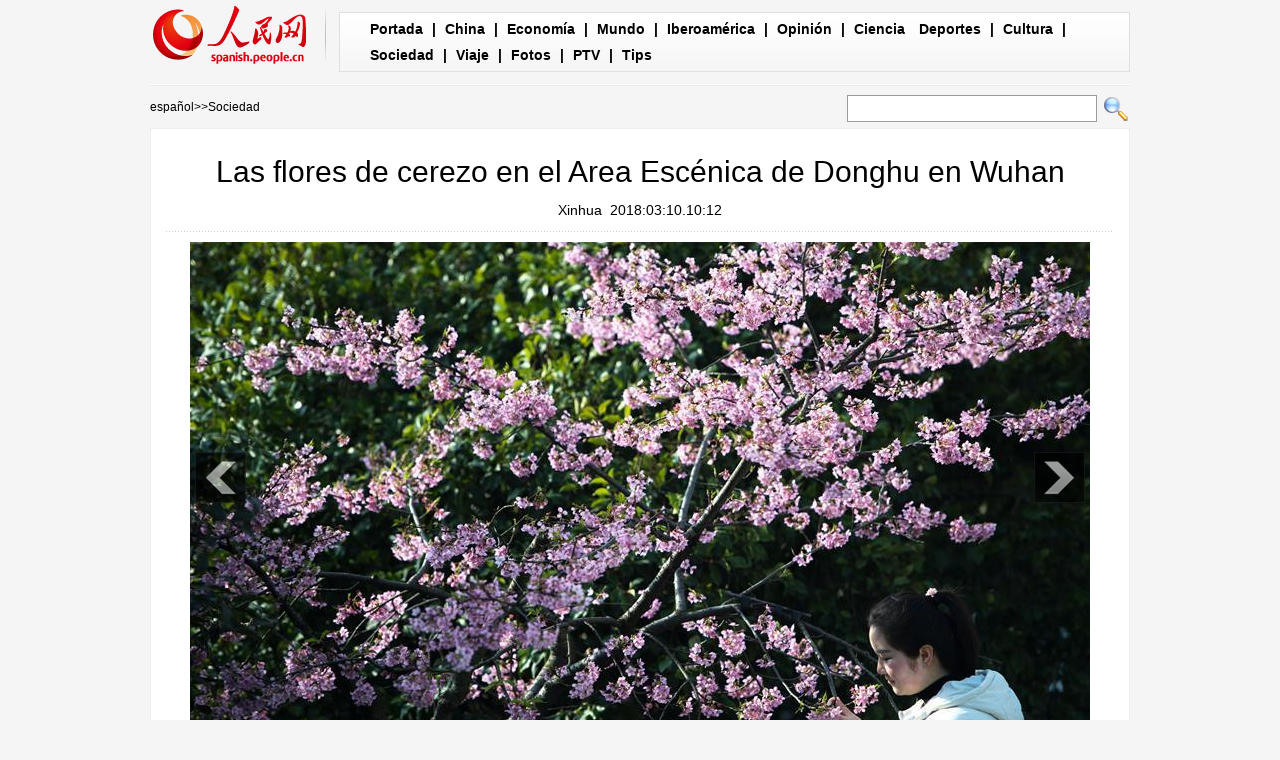

--- FILE ---
content_type: text/html
request_url: http://spanish.peopledaily.com.cn/n3/2018/0310/c31614-9435379.html
body_size: 5198
content:
<!DOCTYPE html PUBLIC "-//W3C//DTD XHTML 1.0 Transitional//EN" "http://www.w3.org/TR/xhtml1/DTD/xhtml1-transitional.dtd">

<html xmlns="http://www.w3.org/1999/xhtml">

<head>

<meta http-equiv="content-type" content="text/html;charset=UTF-8"/>

<meta http-equiv="Content-Language" content="utf-8" />

<meta content="all" name="robots" />

<title>Las flores de cerezo en el Area Escénica de Donghu en Wuhan</title>

<meta name="description" content="HUBEI, marzo 9, 2018 (Xinhua) -- Turistas posan para una "selfie" entre a flores de cerezo en el Area Escénica de Donghu, en Wuhan, provincia de Hubei, en el centro de China, el 9 de marzo de 2018. (Xinhua/Xiong Qi)" />

<meta name="keywords" content="" />

<meta name="filetype" content="0">

<meta name="publishedtype" content="1">

<meta name="pagetype" content="1">

<meta name="catalogs" content="F_31614">

<meta name="contentid" content="F_9435379">

<meta name="publishdate" content="2018-03-10">

<meta name="author" content="F_200808">

<meta name="source" content="Fuente：Xinhua">

<meta name="editor" content="">

<meta name="sourcetype" content="">

<meta http-equiv="X-UA-Compatible" content="IE=EmulateIE7" />

<!-- style -->

<link rel="stylesheet"  href="/img/2012gqwbc/page.css" type="text/css" media="all"  />

<link rel="stylesheet"  href="/img/2012gqwbc/pagexw.css" type="text/css" media="all"  />

<script type="text/javascript" src="/img/2012gqwbc/jquery-1.4.2.min.js"></script>

<script type="text/javascript">

$(document).ready(function()

{

	var $text = $(".pic").find("img").attr("alt");

	$(".pic_txt").text($text);

	$(".pic").find("img").attr({alt:""});

	function text_show(){

	 $(".pic_txt").show();

	 $(".pic_txt").animate({bottom:"0px"},0);

	 //$(".left_btn").css({display:"block"});

	 //$(".right_btn").css({display:"block"});

	}

	 

	$(".pic").mouseover(function(){text_show();}) 

	$(".pic_txt").mouseover(function(){text_show();})

	$(".left_btn").mouseover(function(){text_show();})

	$(".right_btn").mouseover(function(){text_show();})	 

	

	$(".pic").mouseout(function(){

	 	 //$(".pic_txt").hide();

	 	 $(".pic_txt").animate({bottom:"-80px"},0);

		 //$(".left_btn").css({display:"none"});

		 //$(".right_btn").css({display:"none"});	 

	})

})

</script>

<script language="javascript" type="text/javascript">

<!--

function checkboard(){

	var res = true;

	if (document.form1.content.value==null || document.form1.content.value=="") {

		alert("No se recibe mensajes en blanco.");

		res = false;

	}

	return res;

}

function go()

{

window.open(url="http://posts.people.com.cn/bbs_new/app/src/main/?action=list&bid=&channel_id=31614&id=9435379&lang=spanish");

}

-->

</script>

<script>



//????????



function FieldSearchFormTwo_onsubmit(){



	var SQLTitle="";



	var tempstr = Trim(document.FieldSearchFormTwo.Content.value)



	if (tempstr!=""){



		var oldStr=tempstr;



		 var searchStr=searchWordPro(oldStr);



			SQLTitle=searchStr;



			document.FieldSearchFormTwo.searchword.value=SQLTitle;



			return true;



	}else



	{



	alert("Le cadre est vide : inscrivez-y un ou plusieurs mots-clés!");



	return false;



	}







}



function searchWordPro(vsearchWord){



	var tempStr="";



	var isSpace=false;



	vsearchWord=alltrim(vsearchWord);



	var word_array =vsearchWord.split(" ");



	if(word_array.length<2) return vsearchWord;



	for (loop=0; loop < word_array.length;loop++)



	{



		if((alltrim(word_array[loop]).toLowerCase()=="or") ||(alltrim(word_array[loop]).toLowerCase()=="and")){



			return vsearchWord;



		}else{



			if(loop==0)



				tempStr=word_array[loop];



			else{



				if(alltrim(word_array[loop])!="")



					tempStr=tempStr+" and "+word_array[loop];



				}



		}



	}



	return tempStr;



}



function alltrim(a_strVarContent) 



{ 



var pos1, pos2, newstring; 







pos1 = 0; 



pos2 = 0; 



newstring = "" 







if ( a_strVarContent.length > 0 ) 



{ 



for( i=0; i<a_strVarContent.length; i++) 



{ 



if ( a_strVarContent.charAt(i) == " " ) 



pos1 = pos1 + 1; 



else 



break; 





} 







for( i=a_strVarContent.length-1; i>=0 ; i--) 



{ 



if ( a_strVarContent.charAt(i) == " " ) 



pos2 = pos2 + 1; 



else 



break; 



} 







newstring = a_strVarContent.substring(pos1, a_strVarContent.length-pos2) 







} 







return newstring; 



} 



//????



function Trim(str){



 if(str.charAt(0) == " "){



  str = str.slice(1);



  str = Trim(str); 





 }



 return str;



}







//??



</script>

</head>



<body>

<div class="top w980"> <span id="logo"><a href="http://spanish.peopledaily.com.cn/" target="_blank"><img src="/img/2012gqwbc/images/logo_xw.gif" /></a></span>

  <div><a href="http://spanish.peopledaily.com.cn/" target="_blank" class="one">Portada</a> | <a href="http://spanish.peopledaily.com.cn/31621/index.html" target="_blank">China</a> |  <a href="http://spanish.peopledaily.com.cn/31620/index.html" target="_blank">Economía</a> | <a href="http://spanish.peopledaily.com.cn/31618/index.html" target="_blank">Mundo</a> |  <a href="http://spanish.peopledaily.com.cn/31617/index.html" target="_blank">Iberoamérica</a> |  <a href="http://spanish.peopledaily.com.cn/31619/index.html" target="_blank">Opinión</a> |  <a href="http://spanish.peopledaily.com.cn//92121/index.html" target="_blank">Ciencia</a>
<a href="http://spanish.peopledaily.com.cn/31615/index.html" target="_blank">Deportes</a> |  <a href="http://spanish.peopledaily.com.cn//92122/index.html" target="_blank">Cultura</a> |  <a href="http://spanish.peopledaily.com.cn/31614/index.html" target="_blank">Sociedad</a> |  <a href="http://spanish.peopledaily.com.cn/204699/index.html" target="_blank">Viaje</a> |  <a href="http://spanish.peopledaily.com.cn/31613/index.html" target="_blank">Fotos</a> |  <a href="http://spanish.peopledaily.com.cn//101336/index.html" target="_blank">PTV</a> |  <a href="http://spanish.peopledaily.com.cn/205763/index.html" target="_blank">Tips</a></div>

</div>

<form name="FieldSearchFormTwo" method="post" action="http://search.people.com.cn/was40/people/utf8/spanish_index.jsp?type=1&channel=spanish" onsubmit="return FieldSearchFormTwo_onsubmit();"><p class="w980 clear path"> <i><a href="http://spanish.peopledaily.com.cn/" class="clink">español</a>&gt;&gt;<a href="http://spanish.peopledaily.com.cn/31614/" class="clink">Sociedad</a></i>

  <input type="hidden" name="searchword">

<input name="Content" type="text" class="input1" />

  <input type="image" name="button" id="button" value="search" src="/img/2012gqwbc/images/search.gif" /></p></form>

<div class="wb_content w980">

  <h1>Las flores de cerezo en el Area Escénica de Donghu en Wuhan</h1>

  <h3><a href="http://spanish.xinhuanet.com/">Xinhua</a>&nbsp;&nbsp;2018:03:10.10:12</h3>

  <div class="line"></div>

  <div class="page_pic">

    <div class="pic"><a href="/n3/2018/0310/c31614-9435379-2.html"><img src="/NMediaFile/2018/0310/FOREIGN201803101013000258794979884.jpg" alt="Una turista huele las flores de cerezo en el Area Escénica de Donghu, en Wuhan, provincia de Hubei, en el centro de China, el 9 de marzo de 2018. (Xinhua/Xiong Qi)&#13;" ></a>

      <div class="pic_txt"></div>

    </div>

    <div class="left_btn"></div>

    <div class="right_btn"><a href="/n3/2018/0310/c31614-9435379-2.html"></a></div>

  </div>

  <p><p>
	HUBEI, marzo 9, 2018 (Xinhua) -- Turistas posan para una "selfie" entre a flores de cerezo en el Area Escénica de Donghu, en Wuhan, provincia de Hubei, en el centro de China, el 9 de marzo de 2018. (Xinhua/Xiong Qi)</p>
<br><center><a href="/n3/2018/0310/c31614-9435379.html" class="common_current_page">【1】</a><a href="/n3/2018/0310/c31614-9435379-2.html" class="abl2">【2】</a><a href="/n3/2018/0310/c31614-9435379-3.html" class="abl2">【3】</a><a href="/n3/2018/0310/c31614-9435379-4.html" class="abl2">【4】</a><a href="/n3/2018/0310/c31614-9435379-5.html" class="abl2">【5】</a></center><br><center><table border="0" align="center" width="40%"><tr><td width="50%" align="center"><a href="/n3/2018/0310/c31614-9435379-2.html"><img src="/img/page/next_sp.jpg" border="0"></a></td></tr></table></center></p>

  <em>(Web editor: 赵健, Rocío&nbsp;Huang)</em>

  <div class="line"></div>

  </div>





<div class="wb2_content w980 mt10 clear">

  <div class="wb_left fl">

    

    

    <h2><b>Comentario</b></h2>

    <div class="wb_6 clearfix">
        <form action="http://103.42.76.205/spain/index.php/Comment/insercomment" id="form" name="form" method="post" accept-charset="utf-8">
        <input type = "hidden" name = "type" value = "0">
        <input type = "hidden" name = "news_id" id = "news_id" value = "9435379">
        <input type = "hidden" name = "news_url" value = "http://spanish.peopledaily.com.cn/n3/2018/0310/c31614-9435379.html">
        <input type = "hidden" name = "news_title" value = 'Las flores de cerezo en el Area Escénica de Donghu en Wuhan'>
        <input type = "hidden" name = "node_id" value = "31614">
        <ul>
            <li>Nombre de usuario <input type="text"  name="uid" id="uid" class="on" /></li>
            <li><textarea  name="comment" id="comment" cols="45" rows="5"></textarea></li>
            <li class="on"><img src="/img/2011spanishpd/images/icon_chake.gif" alt="" onclick="chake_submit()" />&nbsp;&nbsp;&nbsp;&nbsp;<a href="http://103.42.76.205/spain/index.php/comment/netuser/9435379" target="_blank">Leer todos los comentarios</a></li>
        </ul>
        </form>
    </div>
    <div class="ly_11 clearfix">
        
    </div>

  </div>

  <div class="wb_right fr">

    <h2><b>Noticias</b></h2>
    <ul class="fl list_14 l_h24"><li><a href='/n3/2017/0620/c31614-9230854.html' target="_blank">Los juguetes que disparan palillos de dientes preocupan a los padres</a></li>
<li><a href='/n3/2017/0620/c92122-9230905.html' target="_blank">Chef italiano destaca el privilegiado sabor de las trufas chinas</a></li>
<li><a href='/n3/2017/0621/c92121-9231296.html' target="_blank">Gracias a nueva prueba de ADN, el gato doméstico ya sabe su origen</a></li>
<li><a href='/n3/2017/0621/c31614-9231439.html' target="_blank">El Ejército Popular de Liberación gana corazones en Hong Kong</a></li>
<li><a href='/n3/2017/0621/c31620-9231352.html' target="_blank">El mercado de la comida a domicilio muestra un gran potencial</a></li>
<li><a href='/n3/2017/0621/c31620-9231441.html' target="_blank">Baidu y el Banco Agrícola de China anuncian una alianza “inteligente”</a></li>
<li><a href='/n3/2017/0621/c31619-9231418.html' target="_blank">Una mejor construcción de marcas chinas impulsará la imagen de la nación</a></li>
</ul>

  </div>

  <div><img src="/img/2012gqwbc/images/bt.gif" width="981" height="1" /></div>

</div>
<div class="wb1_content w980 mt10 clear">
  <h2><b>Fotos</b></h2>
  <ul><li><a href="/n3/2018/0310/c31614-9435379.html" target="_blank"><img src="/NMediaFile/2018/0310/FOREIGN201803101013000258794979884.jpg" width="176" height="108" border="0" alt="Una turista huele las flores de cerezo en el Area Escénica de Donghu, en Wuhan, provincia de Hubei, en el centro de China, el 9 de marzo de 2018. (Xinhua/Xiong Qi)&#13;"/></a><i><a href="/n3/2018/0310/c31614-9435379.html" target="_blank">Una turista huele las flores de cerezo en el Area Escénica de Donghu, en Wuhan, provincia de Hubei, en el centro de China, el 9 de marzo de 2018. (Xinhua/Xiong Qi)<br></a></i></li>
<li><a href="/n3/2018/0310/c31617-9435344.html" target="_blank"><img src="/NMediaFile/2018/0310/FOREIGN201803101001000098678405501.jpg" width="176" height="108" border="0" alt="El presidente de Venezuela, Nicolás Maduro (c), pronuncia un discurso durante una jornada de carnetizacion del Partido Socialista Unido de Venezuela (PSUV), en la Plaza Bolívar, en Caracas, Venezuela, el 9 de marzo de 2018. El presidente de Venezuela, Nicolás Maduro, dijo el viernes que el secretario general de la Organización de las Naciones Unidas (ONU), António Guterres, no requiere de algún &quot;paso burocrático&quot; para el envío de una misión de acompañamiento en los próximos comicios presidenciales. &quot;Los reglamentos de las Naciones Unidas le facultan al secretario general para designar comisión de observación electoral en cualquier proceso, sin necesidad de pasar por algún paso burocrático: Asamblea General, Consejo de Seguridad&quot;, explicó Maduro en Caracas. El presidente venezolano ratificó su solicitud al secretario general de la ONU para que designe una misión de acompañamiento en los comicios presidenciales programados para el próximo 20 de mayo. (Xinhua/Str)&#13;"/></a><i><a href="/n3/2018/0310/c31617-9435344.html" target="_blank">El presidente de Venezuela, Nicolás Maduro (c), pronuncia un discurso durante una jornada de carnetizacion del Partido Socialista Unido de Venezuela (PSUV), en la Plaza Bolívar, en Caracas, Venezuela, el 9 de marzo de 2018. El presidente de Venezuela, Nicolás Maduro, dijo el viernes que el secretario general de la Organización de las Naciones Unidas (ONU), António Guterres, no requiere de algún &quot;paso burocrático&quot; para el envío de una misión de acompañamiento en los próximos comicios presidenciales. &quot;Los reglamentos de las Naciones Unidas le facultan al secretario general para designar comisión de observación electoral en cualquier proceso, sin necesidad de pasar por algún paso burocrático: Asamblea General, Consejo de Seguridad&quot;, explicó Maduro en Caracas. El presidente venezolano ratificó su solicitud al secretario general de la ONU para que designe una misión de acompañamiento en los comicios presidenciales programados para el próximo 20 de mayo. (Xinhua/Str)<br></a></i></li>
<li><a href="/n3/2018/0309/c31621-9435221.html" target="_blank"><img src="/NMediaFile/2018/0309/FOREIGN201803091656000187031465575.jpg" width="176" height="108" border="0"/></a><i></i></li>
<li><a href="/n3/2018/0309/c31621-9435219.html" target="_blank"><img src="/NMediaFile/2018/0309/FOREIGN201803091653000129150141815.jpg" width="176" height="108" border="0" alt="China será más audaz en la apertura del sector financiero, indica gobernador de banco central"/></a><i><a href="/n3/2018/0309/c31621-9435219.html" target="_blank">China será más audaz en la apertura del sector financiero, indica gobernador de banco central</a></i></li>
<li><a href="/n3/2018/0309/c92121-9435121.html" target="_blank"><img src="/NMediaFile/2018/0309/FOREIGN201803091552000376852001093.jpg" width="176" height="108" border="0" alt="Las universidades chinas se unen para elevar el nivel de la investigación polar"/></a><i><a href="/n3/2018/0309/c92121-9435121.html" target="_blank">Las universidades chinas se unen para elevar el nivel de la investigación polar</a></i></li>
<li><a href="/n3/2018/0309/c31614-9435102.html" target="_blank"><img src="/NMediaFile/2018/0309/FOREIGN201803091535000098741519711.jpg" width="176" height="108" border="0" alt="Puente Xiaoshui, parte de la autopista que une Xiamen y Chengdu, el 4 de marzo.（Fuente: He Hongfu/Renmin Photo）"/></a><i><a href="/n3/2018/0309/c31614-9435102.html" target="_blank">Puente Xiaoshui, parte de la autopista que une Xiamen y Chengdu, el 4 de marzo.（Fuente: He Hongfu/Renmin Photo）</a></i></li>
<li><a href="/n3/2018/0309/c31621-9435093.html" target="_blank"><img src="/NMediaFile/2018/0309/FOREIGN201803091531000191865176890.jpg" width="176" height="108" border="0" alt="Tíbet refuerza medidas de protección para prevenir daños medio ambientales"/></a><i><a href="/n3/2018/0309/c31621-9435093.html" target="_blank">Tíbet refuerza medidas de protección para prevenir daños medio ambientales</a></i></li>
<li><a href="/n3/2018/0309/c31621-9435025.html" target="_blank"><img src="/NMediaFile/2018/0309/FOREIGN201803091345000518528619605.jpg" width="176" height="108" border="0" alt="Ministro de Exteriores insta a Japón a considerar China como socio en vez de amenaza"/></a><i><a href="/n3/2018/0309/c31621-9435025.html" target="_blank">Ministro de Exteriores insta a Japón a considerar China como socio en vez de amenaza</a></i></li>
<li><a href="/n3/2018/0309/c31621-9434846.html" target="_blank"><img src="/NMediaFile/2018/0309/FOREIGN201803090934000512214299397.jpg" width="176" height="108" border="0" alt="Ministro de Exteriores dice que cooperación entre China y América Latina y Caribe no se dirige contra nadie"/></a><i><a href="/n3/2018/0309/c31621-9434846.html" target="_blank">Ministro de Exteriores dice que cooperación entre China y América Latina y Caribe no se dirige contra nadie</a></i></li>
<li><a href="/n3/2018/0309/c31621-9434750.html" target="_blank"><img src="/NMediaFile/2018/0309/FOREIGN201803090823000434506030820.jpg" width="176" height="108" border="0" alt="Líderes chinos subrayan vigorizar zonas rurales y desarrollo de alta calidad"/></a><i><a href="/n3/2018/0309/c31621-9434750.html" target="_blank">Líderes chinos subrayan vigorizar zonas rurales y desarrollo de alta calidad</a></i></li>

</ul>
</div>



<div id="copyright"><div id="copyright">Copyright: Queda rigurosamente prohibida la redistribución total o parcial de los <br />
contenidos de los servicios de Pueblo en Línea sin el consentimiento expreso suyo. </div></div>

<img src="http://counter.people.cn:8000/d.gif?id=9435379" width=0 height=0 style="display:none;">
<script src="/img/FOREIGN/2015/11/212722/js/jquery.cookie.js" type="text/javascript"></script>
<script type="text/javascript">
function chake_submit(){
	var uid = $('#uid').val();  
	var comment = $('#comment').val(); 
	var news_id = $('#news_id').val();

	var cookies_newsid = $.cookie(news_id);
	if (cookies_newsid == comment){
		alert('Merci d’éviter les spams.');
		return false;
	}else{
		if(uid == ''){
			alert('Choisir un pseudo');
			return false;
		}
		if(comment == ''){
		   alert('Laissez un commentaire.');
		   return false;
		}
		$.cookie(news_id, comment, { expires: 1 }); 
		document.getElementById('form').submit();  
	}
}
</script>
<script src="/css/2010tianrun/webdig_test.js" language="javascript" type="text/javascript"></script>

</body>

</html>

